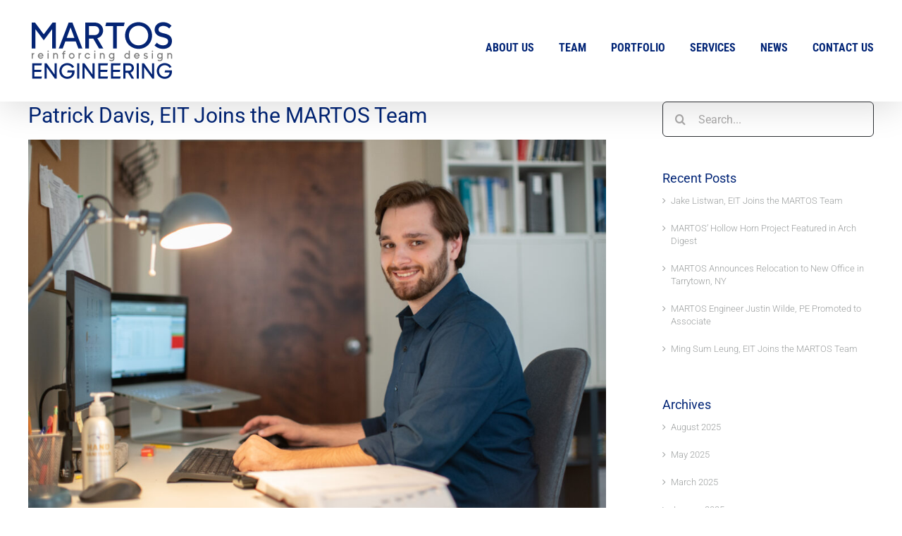

--- FILE ---
content_type: text/html; charset=UTF-8
request_url: https://www.martosengineering.com/patrick-davis-eit-joins-the-martos-team/
body_size: 15497
content:
<!DOCTYPE html>
<html class="avada-html-layout-wide avada-html-header-position-top" lang="en-US" prefix="og: http://ogp.me/ns# fb: http://ogp.me/ns/fb#">
<head>
	<meta http-equiv="X-UA-Compatible" content="IE=edge" />
	<meta http-equiv="Content-Type" content="text/html; charset=utf-8"/>
	<meta name="viewport" content="width=device-width, initial-scale=1" />
	<meta name='robots' content='index, follow, max-image-preview:large, max-snippet:-1, max-video-preview:-1' />
	<style>img:is([sizes="auto" i], [sizes^="auto," i]) { contain-intrinsic-size: 3000px 1500px }</style>
	
	<!-- This site is optimized with the Yoast SEO plugin v26.7 - https://yoast.com/wordpress/plugins/seo/ -->
	<title>Patrick Davis, EIT Joins the MARTOS Team</title>
	<link rel="canonical" href="https://www.martosengineering.com/patrick-davis-eit-joins-the-martos-team/" />
	<meta property="og:locale" content="en_US" />
	<meta property="og:type" content="article" />
	<meta property="og:title" content="Patrick Davis, EIT Joins the MARTOS Team" />
	<meta property="og:url" content="https://www.martosengineering.com/patrick-davis-eit-joins-the-martos-team/" />
	<meta property="og:site_name" content="Martos Engineering" />
	<meta property="article:published_time" content="2020-03-04T20:49:20+00:00" />
	<meta property="article:modified_time" content="2020-10-30T20:51:35+00:00" />
	<meta property="og:image" content="https://www.martosengineering.com/wp-content/uploads/2020/10/Photo-27.jpg" />
	<meta property="og:image:width" content="401" />
	<meta property="og:image:height" content="255" />
	<meta property="og:image:type" content="image/jpeg" />
	<meta name="author" content="martosadmin" />
	<meta name="twitter:card" content="summary_large_image" />
	<meta name="twitter:label1" content="Written by" />
	<meta name="twitter:data1" content="martosadmin" />
	<meta name="twitter:label2" content="Est. reading time" />
	<meta name="twitter:data2" content="2 minutes" />
	<script type="application/ld+json" class="yoast-schema-graph">{"@context":"https://schema.org","@graph":[{"@type":"Article","@id":"https://www.martosengineering.com/patrick-davis-eit-joins-the-martos-team/#article","isPartOf":{"@id":"https://www.martosengineering.com/patrick-davis-eit-joins-the-martos-team/"},"author":{"name":"martosadmin","@id":"https://www.martosengineering.com/#/schema/person/03b5f00f8b82970be74bd286f32f47f4"},"headline":"Patrick Davis, EIT Joins the MARTOS Team","datePublished":"2020-03-04T20:49:20+00:00","dateModified":"2020-10-30T20:51:35+00:00","mainEntityOfPage":{"@id":"https://www.martosengineering.com/patrick-davis-eit-joins-the-martos-team/"},"wordCount":469,"image":{"@id":"https://www.martosengineering.com/patrick-davis-eit-joins-the-martos-team/#primaryimage"},"thumbnailUrl":"https://www.martosengineering.com/wp-content/uploads/2020/10/Photo-27.jpg","articleSection":["news"],"inLanguage":"en-US"},{"@type":"WebPage","@id":"https://www.martosengineering.com/patrick-davis-eit-joins-the-martos-team/","url":"https://www.martosengineering.com/patrick-davis-eit-joins-the-martos-team/","name":"Patrick Davis, EIT Joins the MARTOS Team","isPartOf":{"@id":"https://www.martosengineering.com/#website"},"primaryImageOfPage":{"@id":"https://www.martosengineering.com/patrick-davis-eit-joins-the-martos-team/#primaryimage"},"image":{"@id":"https://www.martosengineering.com/patrick-davis-eit-joins-the-martos-team/#primaryimage"},"thumbnailUrl":"https://www.martosengineering.com/wp-content/uploads/2020/10/Photo-27.jpg","datePublished":"2020-03-04T20:49:20+00:00","dateModified":"2020-10-30T20:51:35+00:00","author":{"@id":"https://www.martosengineering.com/#/schema/person/03b5f00f8b82970be74bd286f32f47f4"},"breadcrumb":{"@id":"https://www.martosengineering.com/patrick-davis-eit-joins-the-martos-team/#breadcrumb"},"inLanguage":"en-US","potentialAction":[{"@type":"ReadAction","target":["https://www.martosengineering.com/patrick-davis-eit-joins-the-martos-team/"]}]},{"@type":"ImageObject","inLanguage":"en-US","@id":"https://www.martosengineering.com/patrick-davis-eit-joins-the-martos-team/#primaryimage","url":"https://www.martosengineering.com/wp-content/uploads/2020/10/Photo-27.jpg","contentUrl":"https://www.martosengineering.com/wp-content/uploads/2020/10/Photo-27.jpg","width":401,"height":255},{"@type":"BreadcrumbList","@id":"https://www.martosengineering.com/patrick-davis-eit-joins-the-martos-team/#breadcrumb","itemListElement":[{"@type":"ListItem","position":1,"name":"Home","item":"https://www.martosengineering.com/"},{"@type":"ListItem","position":2,"name":"Patrick Davis, EIT Joins the MARTOS Team"}]},{"@type":"WebSite","@id":"https://www.martosengineering.com/#website","url":"https://www.martosengineering.com/","name":"Martos Engineering","description":"Reinforcing Design","potentialAction":[{"@type":"SearchAction","target":{"@type":"EntryPoint","urlTemplate":"https://www.martosengineering.com/?s={search_term_string}"},"query-input":{"@type":"PropertyValueSpecification","valueRequired":true,"valueName":"search_term_string"}}],"inLanguage":"en-US"},{"@type":"Person","@id":"https://www.martosengineering.com/#/schema/person/03b5f00f8b82970be74bd286f32f47f4","name":"martosadmin","image":{"@type":"ImageObject","inLanguage":"en-US","@id":"https://www.martosengineering.com/#/schema/person/image/","url":"https://secure.gravatar.com/avatar/b759a4e719b10495c56ce1a4d1f0f901184834ee40e24562d504685e8666201b?s=96&d=mm&r=g","contentUrl":"https://secure.gravatar.com/avatar/b759a4e719b10495c56ce1a4d1f0f901184834ee40e24562d504685e8666201b?s=96&d=mm&r=g","caption":"martosadmin"},"url":"https://www.martosengineering.com/author/martosadmin/"}]}</script>
	<!-- / Yoast SEO plugin. -->


<link rel="alternate" type="application/rss+xml" title="Martos Engineering &raquo; Feed" href="https://www.martosengineering.com/feed/" />
<link rel="alternate" type="application/rss+xml" title="Martos Engineering &raquo; Comments Feed" href="https://www.martosengineering.com/comments/feed/" />
								<link rel="icon" href="https://www.martosengineering.com/wp-content/uploads/2018/01/favicon-16x16.png" type="image/png" />
		
					<!-- Apple Touch Icon -->
						<link rel="apple-touch-icon" sizes="180x180" href="https://www.martosengineering.com/wp-content/uploads/2018/01/apple-icon-114x114.png" type="image/png">
		
					<!-- Android Icon -->
						<link rel="icon" sizes="192x192" href="https://www.martosengineering.com/wp-content/uploads/2018/01/apple-icon-57x57.png" type="image/png">
		
									<meta name="description" content="MARTOS is proud to welcome Patrick Davis, EIT as our newest Staff Engineer! Patrick has quickly become an integral part of our staff. He holds both a Master’s and Bachelor of Science degree from Marquette University in Milwaukee, Wisconsin. With a structural focus, Patrick’s most recent"/>
				
		<meta property="og:locale" content="en_US"/>
		<meta property="og:type" content="article"/>
		<meta property="og:site_name" content="Martos Engineering"/>
		<meta property="og:title" content="Patrick Davis, EIT Joins the MARTOS Team"/>
				<meta property="og:description" content="MARTOS is proud to welcome Patrick Davis, EIT as our newest Staff Engineer! Patrick has quickly become an integral part of our staff. He holds both a Master’s and Bachelor of Science degree from Marquette University in Milwaukee, Wisconsin. With a structural focus, Patrick’s most recent"/>
				<meta property="og:url" content="https://www.martosengineering.com/patrick-davis-eit-joins-the-martos-team/"/>
										<meta property="article:published_time" content="2020-03-04T20:49:20+00:00"/>
							<meta property="article:modified_time" content="2020-10-30T20:51:35+00:00"/>
								<meta name="author" content="martosadmin"/>
								<meta property="og:image" content="https://www.martosengineering.com/wp-content/uploads/2020/10/Photo-27.jpg"/>
		<meta property="og:image:width" content="401"/>
		<meta property="og:image:height" content="255"/>
		<meta property="og:image:type" content="image/jpeg"/>
				<script type="text/javascript">
/* <![CDATA[ */
window._wpemojiSettings = {"baseUrl":"https:\/\/s.w.org\/images\/core\/emoji\/16.0.1\/72x72\/","ext":".png","svgUrl":"https:\/\/s.w.org\/images\/core\/emoji\/16.0.1\/svg\/","svgExt":".svg","source":{"concatemoji":"https:\/\/www.martosengineering.com\/wp-includes\/js\/wp-emoji-release.min.js?ver=5f946ad5a29f09985bffbf011f80de50"}};
/*! This file is auto-generated */
!function(s,n){var o,i,e;function c(e){try{var t={supportTests:e,timestamp:(new Date).valueOf()};sessionStorage.setItem(o,JSON.stringify(t))}catch(e){}}function p(e,t,n){e.clearRect(0,0,e.canvas.width,e.canvas.height),e.fillText(t,0,0);var t=new Uint32Array(e.getImageData(0,0,e.canvas.width,e.canvas.height).data),a=(e.clearRect(0,0,e.canvas.width,e.canvas.height),e.fillText(n,0,0),new Uint32Array(e.getImageData(0,0,e.canvas.width,e.canvas.height).data));return t.every(function(e,t){return e===a[t]})}function u(e,t){e.clearRect(0,0,e.canvas.width,e.canvas.height),e.fillText(t,0,0);for(var n=e.getImageData(16,16,1,1),a=0;a<n.data.length;a++)if(0!==n.data[a])return!1;return!0}function f(e,t,n,a){switch(t){case"flag":return n(e,"\ud83c\udff3\ufe0f\u200d\u26a7\ufe0f","\ud83c\udff3\ufe0f\u200b\u26a7\ufe0f")?!1:!n(e,"\ud83c\udde8\ud83c\uddf6","\ud83c\udde8\u200b\ud83c\uddf6")&&!n(e,"\ud83c\udff4\udb40\udc67\udb40\udc62\udb40\udc65\udb40\udc6e\udb40\udc67\udb40\udc7f","\ud83c\udff4\u200b\udb40\udc67\u200b\udb40\udc62\u200b\udb40\udc65\u200b\udb40\udc6e\u200b\udb40\udc67\u200b\udb40\udc7f");case"emoji":return!a(e,"\ud83e\udedf")}return!1}function g(e,t,n,a){var r="undefined"!=typeof WorkerGlobalScope&&self instanceof WorkerGlobalScope?new OffscreenCanvas(300,150):s.createElement("canvas"),o=r.getContext("2d",{willReadFrequently:!0}),i=(o.textBaseline="top",o.font="600 32px Arial",{});return e.forEach(function(e){i[e]=t(o,e,n,a)}),i}function t(e){var t=s.createElement("script");t.src=e,t.defer=!0,s.head.appendChild(t)}"undefined"!=typeof Promise&&(o="wpEmojiSettingsSupports",i=["flag","emoji"],n.supports={everything:!0,everythingExceptFlag:!0},e=new Promise(function(e){s.addEventListener("DOMContentLoaded",e,{once:!0})}),new Promise(function(t){var n=function(){try{var e=JSON.parse(sessionStorage.getItem(o));if("object"==typeof e&&"number"==typeof e.timestamp&&(new Date).valueOf()<e.timestamp+604800&&"object"==typeof e.supportTests)return e.supportTests}catch(e){}return null}();if(!n){if("undefined"!=typeof Worker&&"undefined"!=typeof OffscreenCanvas&&"undefined"!=typeof URL&&URL.createObjectURL&&"undefined"!=typeof Blob)try{var e="postMessage("+g.toString()+"("+[JSON.stringify(i),f.toString(),p.toString(),u.toString()].join(",")+"));",a=new Blob([e],{type:"text/javascript"}),r=new Worker(URL.createObjectURL(a),{name:"wpTestEmojiSupports"});return void(r.onmessage=function(e){c(n=e.data),r.terminate(),t(n)})}catch(e){}c(n=g(i,f,p,u))}t(n)}).then(function(e){for(var t in e)n.supports[t]=e[t],n.supports.everything=n.supports.everything&&n.supports[t],"flag"!==t&&(n.supports.everythingExceptFlag=n.supports.everythingExceptFlag&&n.supports[t]);n.supports.everythingExceptFlag=n.supports.everythingExceptFlag&&!n.supports.flag,n.DOMReady=!1,n.readyCallback=function(){n.DOMReady=!0}}).then(function(){return e}).then(function(){var e;n.supports.everything||(n.readyCallback(),(e=n.source||{}).concatemoji?t(e.concatemoji):e.wpemoji&&e.twemoji&&(t(e.twemoji),t(e.wpemoji)))}))}((window,document),window._wpemojiSettings);
/* ]]> */
</script>
<link rel='stylesheet' id='sbi_styles-css' href='https://www.martosengineering.com/wp-content/plugins/instagram-feed/css/sbi-styles.min.css?ver=6.10.0' type='text/css' media='all' />
<style id='wp-emoji-styles-inline-css' type='text/css'>

	img.wp-smiley, img.emoji {
		display: inline !important;
		border: none !important;
		box-shadow: none !important;
		height: 1em !important;
		width: 1em !important;
		margin: 0 0.07em !important;
		vertical-align: -0.1em !important;
		background: none !important;
		padding: 0 !important;
	}
</style>
<link rel='stylesheet' id='surl-lasso-lite-css' href='https://www.martosengineering.com/wp-content/plugins/simple-urls/admin/assets/css/lasso-lite.css?ver=1768440251' type='text/css' media='all' />
<link rel='stylesheet' id='wp-components-css' href='https://www.martosengineering.com/wp-includes/css/dist/components/style.min.css?ver=5f946ad5a29f09985bffbf011f80de50' type='text/css' media='all' />
<link rel='stylesheet' id='godaddy-styles-css' href='https://www.martosengineering.com/wp-content/mu-plugins/vendor/wpex/godaddy-launch/includes/Dependencies/GoDaddy/Styles/build/latest.css?ver=2.0.2' type='text/css' media='all' />
<link rel='stylesheet' id='fusion-dynamic-css-css' href='https://www.martosengineering.com/wp-content/uploads/fusion-styles/f00c82c9bf3d3b5db512335dd7905d0e.min.css?ver=3.14.2' type='text/css' media='all' />
<script type="text/javascript" src="https://www.martosengineering.com/wp-includes/js/jquery/jquery.min.js?ver=3.7.1" id="jquery-core-js"></script>
<script type="text/javascript" src="https://www.martosengineering.com/wp-includes/js/jquery/jquery-migrate.min.js?ver=3.4.1" id="jquery-migrate-js"></script>
<link rel="https://api.w.org/" href="https://www.martosengineering.com/wp-json/" /><link rel="alternate" title="JSON" type="application/json" href="https://www.martosengineering.com/wp-json/wp/v2/posts/1111" /><link rel="EditURI" type="application/rsd+xml" title="RSD" href="https://www.martosengineering.com/xmlrpc.php?rsd" />

<link rel='shortlink' href='https://www.martosengineering.com/?p=1111' />
<link rel="alternate" title="oEmbed (JSON)" type="application/json+oembed" href="https://www.martosengineering.com/wp-json/oembed/1.0/embed?url=https%3A%2F%2Fwww.martosengineering.com%2Fpatrick-davis-eit-joins-the-martos-team%2F" />
<link rel="alternate" title="oEmbed (XML)" type="text/xml+oembed" href="https://www.martosengineering.com/wp-json/oembed/1.0/embed?url=https%3A%2F%2Fwww.martosengineering.com%2Fpatrick-davis-eit-joins-the-martos-team%2F&#038;format=xml" />
<style type="text/css" id="css-fb-visibility">@media screen and (max-width: 640px){.fusion-no-small-visibility{display:none !important;}body .sm-text-align-center{text-align:center !important;}body .sm-text-align-left{text-align:left !important;}body .sm-text-align-right{text-align:right !important;}body .sm-text-align-justify{text-align:justify !important;}body .sm-flex-align-center{justify-content:center !important;}body .sm-flex-align-flex-start{justify-content:flex-start !important;}body .sm-flex-align-flex-end{justify-content:flex-end !important;}body .sm-mx-auto{margin-left:auto !important;margin-right:auto !important;}body .sm-ml-auto{margin-left:auto !important;}body .sm-mr-auto{margin-right:auto !important;}body .fusion-absolute-position-small{position:absolute;width:100%;}.awb-sticky.awb-sticky-small{ position: sticky; top: var(--awb-sticky-offset,0); }}@media screen and (min-width: 641px) and (max-width: 1024px){.fusion-no-medium-visibility{display:none !important;}body .md-text-align-center{text-align:center !important;}body .md-text-align-left{text-align:left !important;}body .md-text-align-right{text-align:right !important;}body .md-text-align-justify{text-align:justify !important;}body .md-flex-align-center{justify-content:center !important;}body .md-flex-align-flex-start{justify-content:flex-start !important;}body .md-flex-align-flex-end{justify-content:flex-end !important;}body .md-mx-auto{margin-left:auto !important;margin-right:auto !important;}body .md-ml-auto{margin-left:auto !important;}body .md-mr-auto{margin-right:auto !important;}body .fusion-absolute-position-medium{position:absolute;width:100%;}.awb-sticky.awb-sticky-medium{ position: sticky; top: var(--awb-sticky-offset,0); }}@media screen and (min-width: 1025px){.fusion-no-large-visibility{display:none !important;}body .lg-text-align-center{text-align:center !important;}body .lg-text-align-left{text-align:left !important;}body .lg-text-align-right{text-align:right !important;}body .lg-text-align-justify{text-align:justify !important;}body .lg-flex-align-center{justify-content:center !important;}body .lg-flex-align-flex-start{justify-content:flex-start !important;}body .lg-flex-align-flex-end{justify-content:flex-end !important;}body .lg-mx-auto{margin-left:auto !important;margin-right:auto !important;}body .lg-ml-auto{margin-left:auto !important;}body .lg-mr-auto{margin-right:auto !important;}body .fusion-absolute-position-large{position:absolute;width:100%;}.awb-sticky.awb-sticky-large{ position: sticky; top: var(--awb-sticky-offset,0); }}</style>		<style type="text/css" id="wp-custom-css">
			.awb-icon-angle-right {
    font-size: 50px !important; 
    line-height: 50px !important;
	  color:black !important;
}

.awb-icon-angle-left {
    font-size: 50px !important; 
    line-height: 50px !important;
		color:black !important;
}






/* Target the slider text for improved readability */
.fusion-slider-container .slide-content h2,
.fusion-slider-container .slide-content h3,
.fusion-slider-container .slide-content p {
  text-shadow: 2px 2px 4px rgba(0,0,0,0.7);
  font-weight: 600;
  -webkit-text-stroke: 1px rgba(0,0,0,0.3);
  letter-spacing: 0.5px;
  position: relative;
  z-index: 2;
}

/* Full slide overlay */
.fusion-slider-container .background-image {
  position: relative;
}

.fusion-slider-container .background-image:after {
  content: '';
  position: absolute;
  top: 0;
  left: 0;
  right: 0;
  bottom: 0;
  background: rgba(0,0,0,0.3); /* Adjust opacity as needed */
  pointer-events: none;
  z-index: 1;
}

/* Ensure slide content is above the overlay */
.fusion-slider-container .slide-content {
  position: relative;
  z-index: 2;
}		</style>
				<script type="text/javascript">
			var doc = document.documentElement;
			doc.setAttribute( 'data-useragent', navigator.userAgent );
		</script>
		<!-- Global site tag (gtag.js) - Google Analytics -->
<script async src="https://www.googletagmanager.com/gtag/js?id=UA-78069007-1"></script>
<script>
  window.dataLayer = window.dataLayer || [];
  function gtag(){dataLayer.push(arguments);}
  gtag('js', new Date());
 
  gtag('config', 'UA-78069007-1');
</script>
	</head>

<body data-rsssl=1 class="wp-singular post-template-default single single-post postid-1111 single-format-standard wp-theme-Avada has-sidebar fusion-image-hovers fusion-pagination-sizing fusion-button_type-flat fusion-button_span-no fusion-button_gradient-linear avada-image-rollover-circle-no avada-image-rollover-yes avada-image-rollover-direction-fade fusion-body ltr fusion-sticky-header no-mobile-sticky-header avada-has-rev-slider-styles fusion-disable-outline fusion-sub-menu-fade mobile-logo-pos-left layout-wide-mode avada-has-boxed-modal-shadow-none layout-scroll-offset-full avada-has-zero-margin-offset-top fusion-top-header menu-text-align-center mobile-menu-design-modern fusion-show-pagination-text fusion-header-layout-v1 avada-responsive avada-footer-fx-none avada-menu-highlight-style-bar fusion-search-form-clean fusion-main-menu-search-overlay fusion-avatar-circle avada-dropdown-styles avada-blog-layout-timeline avada-blog-archive-layout-timeline avada-header-shadow-yes avada-menu-icon-position-left avada-has-megamenu-shadow avada-has-mainmenu-dropdown-divider avada-has-breadcrumb-mobile-hidden avada-has-titlebar-hide avada-header-border-color-full-transparent avada-has-transparent-grid-sep-color avada-has-pagination-padding avada-flyout-menu-direction-fade avada-ec-views-v1" data-awb-post-id="1111">
		<a class="skip-link screen-reader-text" href="#content">Skip to content</a>

	<div id="boxed-wrapper">
		
		<div id="wrapper" class="fusion-wrapper">
			<div id="home" style="position:relative;top:-1px;"></div>
							
					
			<header class="fusion-header-wrapper fusion-header-shadow">
				<div class="fusion-header-v1 fusion-logo-alignment fusion-logo-left fusion-sticky-menu- fusion-sticky-logo- fusion-mobile-logo-  fusion-mobile-menu-design-modern">
					<div class="fusion-header-sticky-height"></div>
<div class="fusion-header">
	<div class="fusion-row">
					<div class="fusion-logo" data-margin-top="31px" data-margin-bottom="31px" data-margin-left="5px" data-margin-right="5px">
			<a class="fusion-logo-link"  href="https://www.martosengineering.com/" >

						<!-- standard logo -->
			<img src="https://www.martosengineering.com/wp-content/uploads/2017/11/MARTOS_LOGO.png" srcset="https://www.martosengineering.com/wp-content/uploads/2017/11/MARTOS_LOGO.png 1x, https://www.martosengineering.com/wp-content/uploads/2017/11/MARTOS_LOGO_retina.png 2x" width="200" height="82" style="max-height:82px;height:auto;" alt="Martos Engineering Logo" data-retina_logo_url="https://www.martosengineering.com/wp-content/uploads/2017/11/MARTOS_LOGO_retina.png" class="fusion-standard-logo" />

			
					</a>
		</div>		<nav class="fusion-main-menu" aria-label="Main Menu"><div class="fusion-overlay-search">		<form role="search" class="searchform fusion-search-form  fusion-search-form-clean" method="get" action="https://www.martosengineering.com/">
			<div class="fusion-search-form-content">

				
				<div class="fusion-search-field search-field">
					<label><span class="screen-reader-text">Search for:</span>
													<input type="search" value="" name="s" class="s" placeholder="Search..." required aria-required="true" aria-label="Search..."/>
											</label>
				</div>
				<div class="fusion-search-button search-button">
					<input type="submit" class="fusion-search-submit searchsubmit" aria-label="Search" value="&#xf002;" />
									</div>

				
			</div>


			
		</form>
		<div class="fusion-search-spacer"></div><a href="#" role="button" aria-label="Close Search" class="fusion-close-search"></a></div><ul id="menu-menu" class="fusion-menu"><li  id="menu-item-129"  class="menu-item menu-item-type-post_type menu-item-object-page menu-item-129"  data-item-id="129"><a  href="https://www.martosengineering.com/nyack-structural-engineers-about-us/" class="fusion-bar-highlight"><span class="menu-text">ABOUT US</span></a></li><li  id="menu-item-140"  class="menu-item menu-item-type-post_type menu-item-object-page menu-item-140"  data-item-id="140"><a  href="https://www.martosengineering.com/structural-engineers-in-rockland-team/" class="fusion-bar-highlight"><span class="menu-text">TEAM</span></a></li><li  id="menu-item-139"  class="menu-item menu-item-type-post_type menu-item-object-page menu-item-139"  data-item-id="139"><a  href="https://www.martosengineering.com/new-york-city-structural-engineers-portfolio/" class="fusion-bar-highlight"><span class="menu-text">PORTFOLIO</span></a></li><li  id="menu-item-19"  class="menu-item menu-item-type-post_type menu-item-object-page menu-item-19"  data-item-id="19"><a  href="https://www.martosengineering.com/brooklyn-structural-engineers-services/" class="fusion-bar-highlight"><span class="menu-text">SERVICES</span></a></li><li  id="menu-item-138"  class="menu-item menu-item-type-post_type menu-item-object-page menu-item-138"  data-item-id="138"><a  href="https://www.martosengineering.com/structural-engineers-in-rockland-news/" class="fusion-bar-highlight"><span class="menu-text">NEWS</span></a></li><li  id="menu-item-231"  class="menu-item menu-item-type-post_type menu-item-object-page menu-item-231"  data-item-id="231"><a  href="https://www.martosengineering.com/townhouse-renovation-engineers-contact-us/" class="fusion-bar-highlight"><span class="menu-text">CONTACT US</span></a></li></ul></nav>	<div class="fusion-mobile-menu-icons">
							<a href="#" class="fusion-icon awb-icon-bars" aria-label="Toggle mobile menu" aria-expanded="false"></a>
		
		
		
			</div>

<nav class="fusion-mobile-nav-holder fusion-mobile-menu-text-align-center" aria-label="Main Menu Mobile"></nav>

					</div>
</div>
				</div>
				<div class="fusion-clearfix"></div>
			</header>
								
							<div id="sliders-container" class="fusion-slider-visibility">
					</div>
				
					
							
			
						<main id="main" class="clearfix ">
				<div class="fusion-row" style="">

<section id="content" style="float: left;">
	
					<article id="post-1111" class="post post-1111 type-post status-publish format-standard has-post-thumbnail hentry category-news">
						
				
															<h1 class="entry-title fusion-post-title">Patrick Davis, EIT Joins the MARTOS Team</h1>										<div class="post-content">
				<div class="fusion-fullwidth fullwidth-box fusion-builder-row-1 nonhundred-percent-fullwidth non-hundred-percent-height-scrolling" style="--awb-border-radius-top-left:0px;--awb-border-radius-top-right:0px;--awb-border-radius-bottom-right:0px;--awb-border-radius-bottom-left:0px;--awb-flex-wrap:wrap;" ><div class="fusion-builder-row fusion-row"><div class="fusion-layout-column fusion_builder_column fusion-builder-column-0 fusion_builder_column_1_1 1_1 fusion-one-full fusion-column-first fusion-column-last" style="--awb-bg-size:cover;"><div class="fusion-column-wrapper fusion-flex-column-wrapper-legacy"><div class="fusion-text fusion-text-1"><p><img fetchpriority="high" decoding="async" class="alignnone wp-image-1115 size-large" src="https://www.martosengineering.com/wp-content/uploads/2020/03/Photo-27-1024x683.jpg" alt="" width="1024" height="683" srcset="https://www.martosengineering.com/wp-content/uploads/2020/03/Photo-27-200x133.jpg 200w, https://www.martosengineering.com/wp-content/uploads/2020/03/Photo-27-300x200.jpg 300w, https://www.martosengineering.com/wp-content/uploads/2020/03/Photo-27-400x267.jpg 400w, https://www.martosengineering.com/wp-content/uploads/2020/03/Photo-27-600x400.jpg 600w, https://www.martosengineering.com/wp-content/uploads/2020/03/Photo-27-768x512.jpg 768w, https://www.martosengineering.com/wp-content/uploads/2020/03/Photo-27-800x534.jpg 800w, https://www.martosengineering.com/wp-content/uploads/2020/03/Photo-27-1024x683.jpg 1024w, https://www.martosengineering.com/wp-content/uploads/2020/03/Photo-27-1200x800.jpg 1200w, https://www.martosengineering.com/wp-content/uploads/2020/03/Photo-27-1536x1025.jpg 1536w" sizes="(max-width: 1024px) 100vw, 1024px" /></p>
</div><div class="fusion-text fusion-text-2"><p>MARTOS is proud to welcome Patrick Davis, EIT as our newest Staff Engineer! Patrick has quickly become an integral part of our staff. He holds both a Master’s and Bachelor of Science degree from Marquette University in Milwaukee, Wisconsin. With a structural focus, Patrick’s most recent graduate work focused on finite element analysis and modeling in ANSYS, a structural simulation technology. Patrick’s time at Marquette also include time in the IT department, where he assisted faculty, staff and students with all technology issues. Patrick’s innate ability to understand advanced technology and apply it to a structural design system has already been demonstrated through his work at MARTOS.</p>
<p>Patrick’s intelligence, discerning problem-solving abilities, and command of complex structural design are welcomed assets for our team. His professional trajectory is preparing him for project management and future licensing as a Professional Engineer.</p>
</div><div class="fusion-clearfix"></div></div></div></div></div>
							</div>

												<span class="vcard rich-snippet-hidden"><span class="fn"><a href="https://www.martosengineering.com/author/martosadmin/" title="Posts by martosadmin" rel="author">martosadmin</a></span></span><span class="updated rich-snippet-hidden">2020-10-30T20:51:35+00:00</span>																								
																	</article>
	</section>
<aside id="sidebar" class="sidebar fusion-widget-area fusion-content-widget-area fusion-sidebar-right fusion-blogsidebar" style="float: right;" data="">
											
					<section id="search-2" class="widget widget_search">		<form role="search" class="searchform fusion-search-form  fusion-search-form-clean" method="get" action="https://www.martosengineering.com/">
			<div class="fusion-search-form-content">

				
				<div class="fusion-search-field search-field">
					<label><span class="screen-reader-text">Search for:</span>
													<input type="search" value="" name="s" class="s" placeholder="Search..." required aria-required="true" aria-label="Search..."/>
											</label>
				</div>
				<div class="fusion-search-button search-button">
					<input type="submit" class="fusion-search-submit searchsubmit" aria-label="Search" value="&#xf002;" />
									</div>

				
			</div>


			
		</form>
		</section>
		<section id="recent-posts-2" class="widget widget_recent_entries">
		<div class="heading"><h4 class="widget-title">Recent Posts</h4></div>
		<ul>
											<li>
					<a href="https://www.martosengineering.com/jake-listwan-eit-joins-the-martos-team/">Jake Listwan, EIT Joins the MARTOS Team</a>
									</li>
											<li>
					<a href="https://www.martosengineering.com/martos-hollow-horn-project-featured-in-arch-digest/">MARTOS’ Hollow Horn Project Featured in Arch Digest</a>
									</li>
											<li>
					<a href="https://www.martosengineering.com/martos-announces-relocation-to-new-office-in-tarrytown-ny/">MARTOS Announces Relocation to New Office in Tarrytown, NY</a>
									</li>
											<li>
					<a href="https://www.martosengineering.com/martos-engineer-justin-wilde-pe-promoted-to-associate/">MARTOS Engineer Justin Wilde, PE Promoted to Associate</a>
									</li>
											<li>
					<a href="https://www.martosengineering.com/ming-sum-leung-eit-joins-the-martos-team/">Ming Sum Leung, EIT Joins the MARTOS Team</a>
									</li>
					</ul>

		</section><section id="archives-2" class="widget widget_archive"><div class="heading"><h4 class="widget-title">Archives</h4></div>
			<ul>
					<li><a href='https://www.martosengineering.com/2025/08/'>August 2025</a></li>
	<li><a href='https://www.martosengineering.com/2025/05/'>May 2025</a></li>
	<li><a href='https://www.martosengineering.com/2025/03/'>March 2025</a></li>
	<li><a href='https://www.martosengineering.com/2025/01/'>January 2025</a></li>
	<li><a href='https://www.martosengineering.com/2024/06/'>June 2024</a></li>
	<li><a href='https://www.martosengineering.com/2024/04/'>April 2024</a></li>
	<li><a href='https://www.martosengineering.com/2024/03/'>March 2024</a></li>
	<li><a href='https://www.martosengineering.com/2023/11/'>November 2023</a></li>
	<li><a href='https://www.martosengineering.com/2023/08/'>August 2023</a></li>
	<li><a href='https://www.martosengineering.com/2023/04/'>April 2023</a></li>
	<li><a href='https://www.martosengineering.com/2023/03/'>March 2023</a></li>
	<li><a href='https://www.martosengineering.com/2022/12/'>December 2022</a></li>
	<li><a href='https://www.martosengineering.com/2022/04/'>April 2022</a></li>
	<li><a href='https://www.martosengineering.com/2022/02/'>February 2022</a></li>
	<li><a href='https://www.martosengineering.com/2021/07/'>July 2021</a></li>
	<li><a href='https://www.martosengineering.com/2021/06/'>June 2021</a></li>
	<li><a href='https://www.martosengineering.com/2021/04/'>April 2021</a></li>
	<li><a href='https://www.martosengineering.com/2021/01/'>January 2021</a></li>
	<li><a href='https://www.martosengineering.com/2020/10/'>October 2020</a></li>
	<li><a href='https://www.martosengineering.com/2020/09/'>September 2020</a></li>
	<li><a href='https://www.martosengineering.com/2020/08/'>August 2020</a></li>
	<li><a href='https://www.martosengineering.com/2020/07/'>July 2020</a></li>
	<li><a href='https://www.martosengineering.com/2020/04/'>April 2020</a></li>
	<li><a href='https://www.martosengineering.com/2020/03/'>March 2020</a></li>
	<li><a href='https://www.martosengineering.com/2019/12/'>December 2019</a></li>
	<li><a href='https://www.martosengineering.com/2019/11/'>November 2019</a></li>
	<li><a href='https://www.martosengineering.com/2019/08/'>August 2019</a></li>
	<li><a href='https://www.martosengineering.com/2019/07/'>July 2019</a></li>
	<li><a href='https://www.martosengineering.com/2019/06/'>June 2019</a></li>
	<li><a href='https://www.martosengineering.com/2018/11/'>November 2018</a></li>
	<li><a href='https://www.martosengineering.com/2018/10/'>October 2018</a></li>
	<li><a href='https://www.martosengineering.com/2018/07/'>July 2018</a></li>
	<li><a href='https://www.martosengineering.com/2018/06/'>June 2018</a></li>
	<li><a href='https://www.martosengineering.com/2018/04/'>April 2018</a></li>
	<li><a href='https://www.martosengineering.com/2018/02/'>February 2018</a></li>
	<li><a href='https://www.martosengineering.com/2018/01/'>January 2018</a></li>
	<li><a href='https://www.martosengineering.com/2017/11/'>November 2017</a></li>
	<li><a href='https://www.martosengineering.com/2017/10/'>October 2017</a></li>
	<li><a href='https://www.martosengineering.com/2017/09/'>September 2017</a></li>
	<li><a href='https://www.martosengineering.com/2017/07/'>July 2017</a></li>
	<li><a href='https://www.martosengineering.com/2017/05/'>May 2017</a></li>
			</ul>

			</section>			</aside>
						
					</div>  <!-- fusion-row -->
				</main>  <!-- #main -->
				
				
								
					
		<div class="fusion-footer">
					
	<footer class="fusion-footer-widget-area fusion-widget-area fusion-footer-widget-area-center">
		<div class="fusion-row">
			<div class="fusion-columns fusion-columns-3 fusion-widget-area">
				
																									<div class="fusion-column col-lg-4 col-md-4 col-sm-4">
													</div>
																										<div class="fusion-column col-lg-4 col-md-4 col-sm-4">
													</div>
																										<div class="fusion-column fusion-column-last col-lg-4 col-md-4 col-sm-4">
													</div>
																																				
				<div class="fusion-clearfix"></div>
			</div> <!-- fusion-columns -->
		</div> <!-- fusion-row -->
	</footer> <!-- fusion-footer-widget-area -->

	
	<footer id="footer" class="fusion-footer-copyright-area fusion-footer-copyright-center">
		<div class="fusion-row">
			<div class="fusion-copyright-content">

				<div class="fusion-copyright-notice">
		<div>
		ⓒ 2026 MARTOS ENGINEERING, PLLC | All RIGHTS RESERVED.  <br>
<a href="https://www.martosengineering.com/new-york-city-structural-engineers-portfolio/">WESTCHESTER STRUCTURAL ENGINEERS</a> |  <a href="https://www.martosengineering.com/new-york-city-structural-engineers-portfolio/">NEW YORK CITY STRUCTURAL ENGINEERS</a> | <a href="https://www.martosengineering.com/new-york-city-structural-engineers-portfolio/">BROOKLYN STRUCTURAL ENGINEERS </a>
<br>
 660 White Plains Road, Suite 525   |  Tarrytown, NY 10591
     |
TEL 646 543 1940 |
<a href="mailto:INFO@MARTOSENGINEERING.COM"> INFO@MARTOSENGINEERING.COM</a>	</div>
</div>
<div class="fusion-social-links-footer">
	<div class="fusion-social-networks boxed-icons"><div class="fusion-social-networks-wrapper"><a  class="fusion-social-network-icon fusion-tooltip fusion-facebook awb-icon-facebook" style data-placement="bottom" data-title="Facebook" data-toggle="tooltip" title="Facebook" href="https://www.facebook.com/MARTOSENGINEERING/" target="_blank" rel="noreferrer"><span class="screen-reader-text">Facebook</span></a><a  class="fusion-social-network-icon fusion-tooltip fusion-instagram awb-icon-instagram" style data-placement="bottom" data-title="Instagram" data-toggle="tooltip" title="Instagram" href="https://www.instagram.com/martoseng/ " target="_blank" rel="noopener noreferrer"><span class="screen-reader-text">Instagram</span></a><a  class="fusion-social-network-icon fusion-tooltip fusion-linkedin awb-icon-linkedin" style data-placement="bottom" data-title="LinkedIn" data-toggle="tooltip" title="LinkedIn" href="https://www.linkedin.com/company/15211872/ " target="_blank" rel="noopener noreferrer"><span class="screen-reader-text">LinkedIn</span></a></div></div></div>

			</div> <!-- fusion-fusion-copyright-content -->
		</div> <!-- fusion-row -->
	</footer> <!-- #footer -->
		</div> <!-- fusion-footer -->

		
																</div> <!-- wrapper -->
		</div> <!-- #boxed-wrapper -->
				<a class="fusion-one-page-text-link fusion-page-load-link" tabindex="-1" href="#" aria-hidden="true">Page load link</a>

		<div class="avada-footer-scripts">
			<script type="text/javascript">var fusionNavIsCollapsed=function(e){var t,n;window.innerWidth<=e.getAttribute("data-breakpoint")?(e.classList.add("collapse-enabled"),e.classList.remove("awb-menu_desktop"),e.classList.contains("expanded")||window.dispatchEvent(new CustomEvent("fusion-mobile-menu-collapsed",{detail:{nav:e}})),(n=e.querySelectorAll(".menu-item-has-children.expanded")).length&&n.forEach(function(e){e.querySelector(".awb-menu__open-nav-submenu_mobile").setAttribute("aria-expanded","false")})):(null!==e.querySelector(".menu-item-has-children.expanded .awb-menu__open-nav-submenu_click")&&e.querySelector(".menu-item-has-children.expanded .awb-menu__open-nav-submenu_click").click(),e.classList.remove("collapse-enabled"),e.classList.add("awb-menu_desktop"),null!==e.querySelector(".awb-menu__main-ul")&&e.querySelector(".awb-menu__main-ul").removeAttribute("style")),e.classList.add("no-wrapper-transition"),clearTimeout(t),t=setTimeout(()=>{e.classList.remove("no-wrapper-transition")},400),e.classList.remove("loading")},fusionRunNavIsCollapsed=function(){var e,t=document.querySelectorAll(".awb-menu");for(e=0;e<t.length;e++)fusionNavIsCollapsed(t[e])};function avadaGetScrollBarWidth(){var e,t,n,l=document.createElement("p");return l.style.width="100%",l.style.height="200px",(e=document.createElement("div")).style.position="absolute",e.style.top="0px",e.style.left="0px",e.style.visibility="hidden",e.style.width="200px",e.style.height="150px",e.style.overflow="hidden",e.appendChild(l),document.body.appendChild(e),t=l.offsetWidth,e.style.overflow="scroll",t==(n=l.offsetWidth)&&(n=e.clientWidth),document.body.removeChild(e),jQuery("html").hasClass("awb-scroll")&&10<t-n?10:t-n}fusionRunNavIsCollapsed(),window.addEventListener("fusion-resize-horizontal",fusionRunNavIsCollapsed);</script><script type="speculationrules">
{"prefetch":[{"source":"document","where":{"and":[{"href_matches":"\/*"},{"not":{"href_matches":["\/wp-*.php","\/wp-admin\/*","\/wp-content\/uploads\/*","\/wp-content\/*","\/wp-content\/plugins\/*","\/wp-content\/themes\/Avada\/*","\/*\\?(.+)"]}},{"not":{"selector_matches":"a[rel~=\"nofollow\"]"}},{"not":{"selector_matches":".no-prefetch, .no-prefetch a"}}]},"eagerness":"conservative"}]}
</script>

				<script type="text/javascript">
					(function () {
						// Prevent double-insert
						if (window.LS_AFF_IS_LOADED || window.__LS_SEQ_LOADER__) {
							return;
						}
						window.__LS_SEQ_LOADER__ = true;
						var lsSources = [
							"https:\/\/js.codedrink.com\/snippet.min.js?ver=142.20260117",
							"https:\/\/www.martosengineering.com\/?01e8a29f7fbd0d65caea08e6ef528fc0=1&ver=142.20260117"						];

						var lsScriptLoadTimeoutMs = 2500;
						var lsIndex = 0, lsTimeoutMs = lsScriptLoadTimeoutMs;

						function lsLoadNext() {
							if (window.LS_AFF_IS_LOADED || lsIndex >= lsSources.length) {
								return;
							}

							var lsUrl = lsSources[lsIndex++];
							var lsScript = document.createElement('script');
							lsScript.src = lsUrl;
							lsScript.onerror = function () {
								try { lsScript.remove(); } catch (_) {}
								if (!window.LS_AFF_IS_LOADED) lsLoadNext();
							};
							var lsTimer = setTimeout(function () {
								if (!window.LS_AFF_IS_LOADED) {
								try { lsScript.remove(); } catch (_) {}
									lsLoadNext();
								}
							}, lsTimeoutMs);
							lsScript.onload = (function (orig) {
								return function () {
									clearTimeout(lsTimer);
									if (orig) orig();
								};
							})(lsScript.onload);
							(document.head || document.documentElement).appendChild(lsScript);
						}

							lsLoadNext();
					})();
				</script>
			<script type="text/javascript">
				(function(){
					var lsInitialized = false;
					function lsDoInit(detail){
						if (lsInitialized) return;
						lsInitialized = true;
						try {
							(detail && detail.init ? detail : (window.LSAFFEvents || {})).init({
								'lsid': 'ls-8o3jmtcpi4aqippqsih6sfh0hn',
								'pid': '1111',
								'ipa': '',
								'performance': '1',
								'matching': '1',
							});
						} catch (err) {
						}
					}

					var lsPollCount = 0;
					var lsMaxPollAttempts = 50;
					var lsPollTimer = null;
					function lsStartPolling() {
						if (lsPollTimer) return;
						lsPollTimer = setInterval(function(){
							if (lsInitialized) { clearInterval(lsPollTimer); return; }
							if (window.LSAFFEvents && typeof window.LSAFFEvents.init === 'function') {
									lsDoInit(window.LSAFFEvents);
									clearInterval(lsPollTimer);
								return;
							}
							lsPollCount++;
							if (lsPollCount > lsMaxPollAttempts) { // ~5s at 100ms
								clearInterval(lsPollTimer);
							}
						}, 100);
					}

					if (window.LSAFFEvents && typeof window.LSAFFEvents.init === 'function') {
						lsDoInit(window.LSAFFEvents);
					} else {
							document.addEventListener('LSAFFEventLoaded', function(e){
							lsDoInit(e.detail);
							}, { once: true });
							lsStartPolling();
					}
				})();
			</script>
			<!-- Instagram Feed JS -->
<script type="text/javascript">
var sbiajaxurl = "https://www.martosengineering.com/wp-admin/admin-ajax.php";
</script>
<style id='global-styles-inline-css' type='text/css'>
:root{--wp--preset--aspect-ratio--square: 1;--wp--preset--aspect-ratio--4-3: 4/3;--wp--preset--aspect-ratio--3-4: 3/4;--wp--preset--aspect-ratio--3-2: 3/2;--wp--preset--aspect-ratio--2-3: 2/3;--wp--preset--aspect-ratio--16-9: 16/9;--wp--preset--aspect-ratio--9-16: 9/16;--wp--preset--color--black: #000000;--wp--preset--color--cyan-bluish-gray: #abb8c3;--wp--preset--color--white: #ffffff;--wp--preset--color--pale-pink: #f78da7;--wp--preset--color--vivid-red: #cf2e2e;--wp--preset--color--luminous-vivid-orange: #ff6900;--wp--preset--color--luminous-vivid-amber: #fcb900;--wp--preset--color--light-green-cyan: #7bdcb5;--wp--preset--color--vivid-green-cyan: #00d084;--wp--preset--color--pale-cyan-blue: #8ed1fc;--wp--preset--color--vivid-cyan-blue: #0693e3;--wp--preset--color--vivid-purple: #9b51e0;--wp--preset--color--awb-color-1: rgba(255,255,255,1);--wp--preset--color--awb-color-2: rgba(160,206,78,1);--wp--preset--color--awb-color-3: rgba(149,149,149,1);--wp--preset--color--awb-color-4: rgba(171,139,101,1);--wp--preset--color--awb-color-5: rgba(62,62,62,1);--wp--preset--color--awb-color-6: rgba(51,51,51,1);--wp--preset--color--awb-color-7: rgba(1,36,118,1);--wp--preset--color--awb-color-8: rgba(0,0,0,1);--wp--preset--color--awb-color-custom-10: rgba(41,44,48,1);--wp--preset--color--awb-color-custom-11: rgba(6,36,119,1);--wp--preset--color--awb-color-custom-12: rgba(13,34,63,1);--wp--preset--color--awb-color-custom-13: rgba(62,62,62,0.8);--wp--preset--color--awb-color-custom-14: rgba(157,160,160,1);--wp--preset--color--awb-color-custom-15: rgba(235,235,235,1);--wp--preset--color--awb-color-custom-16: rgba(170,169,169,1);--wp--preset--color--awb-color-custom-17: rgba(174,137,93,1);--wp--preset--color--awb-color-custom-18: rgba(214,214,214,1);--wp--preset--gradient--vivid-cyan-blue-to-vivid-purple: linear-gradient(135deg,rgba(6,147,227,1) 0%,rgb(155,81,224) 100%);--wp--preset--gradient--light-green-cyan-to-vivid-green-cyan: linear-gradient(135deg,rgb(122,220,180) 0%,rgb(0,208,130) 100%);--wp--preset--gradient--luminous-vivid-amber-to-luminous-vivid-orange: linear-gradient(135deg,rgba(252,185,0,1) 0%,rgba(255,105,0,1) 100%);--wp--preset--gradient--luminous-vivid-orange-to-vivid-red: linear-gradient(135deg,rgba(255,105,0,1) 0%,rgb(207,46,46) 100%);--wp--preset--gradient--very-light-gray-to-cyan-bluish-gray: linear-gradient(135deg,rgb(238,238,238) 0%,rgb(169,184,195) 100%);--wp--preset--gradient--cool-to-warm-spectrum: linear-gradient(135deg,rgb(74,234,220) 0%,rgb(151,120,209) 20%,rgb(207,42,186) 40%,rgb(238,44,130) 60%,rgb(251,105,98) 80%,rgb(254,248,76) 100%);--wp--preset--gradient--blush-light-purple: linear-gradient(135deg,rgb(255,206,236) 0%,rgb(152,150,240) 100%);--wp--preset--gradient--blush-bordeaux: linear-gradient(135deg,rgb(254,205,165) 0%,rgb(254,45,45) 50%,rgb(107,0,62) 100%);--wp--preset--gradient--luminous-dusk: linear-gradient(135deg,rgb(255,203,112) 0%,rgb(199,81,192) 50%,rgb(65,88,208) 100%);--wp--preset--gradient--pale-ocean: linear-gradient(135deg,rgb(255,245,203) 0%,rgb(182,227,212) 50%,rgb(51,167,181) 100%);--wp--preset--gradient--electric-grass: linear-gradient(135deg,rgb(202,248,128) 0%,rgb(113,206,126) 100%);--wp--preset--gradient--midnight: linear-gradient(135deg,rgb(2,3,129) 0%,rgb(40,116,252) 100%);--wp--preset--font-size--small: 9.75px;--wp--preset--font-size--medium: 20px;--wp--preset--font-size--large: 19.5px;--wp--preset--font-size--x-large: 42px;--wp--preset--font-size--normal: 13px;--wp--preset--font-size--xlarge: 26px;--wp--preset--font-size--huge: 39px;--wp--preset--spacing--20: 0.44rem;--wp--preset--spacing--30: 0.67rem;--wp--preset--spacing--40: 1rem;--wp--preset--spacing--50: 1.5rem;--wp--preset--spacing--60: 2.25rem;--wp--preset--spacing--70: 3.38rem;--wp--preset--spacing--80: 5.06rem;--wp--preset--shadow--natural: 6px 6px 9px rgba(0, 0, 0, 0.2);--wp--preset--shadow--deep: 12px 12px 50px rgba(0, 0, 0, 0.4);--wp--preset--shadow--sharp: 6px 6px 0px rgba(0, 0, 0, 0.2);--wp--preset--shadow--outlined: 6px 6px 0px -3px rgba(255, 255, 255, 1), 6px 6px rgba(0, 0, 0, 1);--wp--preset--shadow--crisp: 6px 6px 0px rgba(0, 0, 0, 1);}:where(.is-layout-flex){gap: 0.5em;}:where(.is-layout-grid){gap: 0.5em;}body .is-layout-flex{display: flex;}.is-layout-flex{flex-wrap: wrap;align-items: center;}.is-layout-flex > :is(*, div){margin: 0;}body .is-layout-grid{display: grid;}.is-layout-grid > :is(*, div){margin: 0;}:where(.wp-block-columns.is-layout-flex){gap: 2em;}:where(.wp-block-columns.is-layout-grid){gap: 2em;}:where(.wp-block-post-template.is-layout-flex){gap: 1.25em;}:where(.wp-block-post-template.is-layout-grid){gap: 1.25em;}.has-black-color{color: var(--wp--preset--color--black) !important;}.has-cyan-bluish-gray-color{color: var(--wp--preset--color--cyan-bluish-gray) !important;}.has-white-color{color: var(--wp--preset--color--white) !important;}.has-pale-pink-color{color: var(--wp--preset--color--pale-pink) !important;}.has-vivid-red-color{color: var(--wp--preset--color--vivid-red) !important;}.has-luminous-vivid-orange-color{color: var(--wp--preset--color--luminous-vivid-orange) !important;}.has-luminous-vivid-amber-color{color: var(--wp--preset--color--luminous-vivid-amber) !important;}.has-light-green-cyan-color{color: var(--wp--preset--color--light-green-cyan) !important;}.has-vivid-green-cyan-color{color: var(--wp--preset--color--vivid-green-cyan) !important;}.has-pale-cyan-blue-color{color: var(--wp--preset--color--pale-cyan-blue) !important;}.has-vivid-cyan-blue-color{color: var(--wp--preset--color--vivid-cyan-blue) !important;}.has-vivid-purple-color{color: var(--wp--preset--color--vivid-purple) !important;}.has-black-background-color{background-color: var(--wp--preset--color--black) !important;}.has-cyan-bluish-gray-background-color{background-color: var(--wp--preset--color--cyan-bluish-gray) !important;}.has-white-background-color{background-color: var(--wp--preset--color--white) !important;}.has-pale-pink-background-color{background-color: var(--wp--preset--color--pale-pink) !important;}.has-vivid-red-background-color{background-color: var(--wp--preset--color--vivid-red) !important;}.has-luminous-vivid-orange-background-color{background-color: var(--wp--preset--color--luminous-vivid-orange) !important;}.has-luminous-vivid-amber-background-color{background-color: var(--wp--preset--color--luminous-vivid-amber) !important;}.has-light-green-cyan-background-color{background-color: var(--wp--preset--color--light-green-cyan) !important;}.has-vivid-green-cyan-background-color{background-color: var(--wp--preset--color--vivid-green-cyan) !important;}.has-pale-cyan-blue-background-color{background-color: var(--wp--preset--color--pale-cyan-blue) !important;}.has-vivid-cyan-blue-background-color{background-color: var(--wp--preset--color--vivid-cyan-blue) !important;}.has-vivid-purple-background-color{background-color: var(--wp--preset--color--vivid-purple) !important;}.has-black-border-color{border-color: var(--wp--preset--color--black) !important;}.has-cyan-bluish-gray-border-color{border-color: var(--wp--preset--color--cyan-bluish-gray) !important;}.has-white-border-color{border-color: var(--wp--preset--color--white) !important;}.has-pale-pink-border-color{border-color: var(--wp--preset--color--pale-pink) !important;}.has-vivid-red-border-color{border-color: var(--wp--preset--color--vivid-red) !important;}.has-luminous-vivid-orange-border-color{border-color: var(--wp--preset--color--luminous-vivid-orange) !important;}.has-luminous-vivid-amber-border-color{border-color: var(--wp--preset--color--luminous-vivid-amber) !important;}.has-light-green-cyan-border-color{border-color: var(--wp--preset--color--light-green-cyan) !important;}.has-vivid-green-cyan-border-color{border-color: var(--wp--preset--color--vivid-green-cyan) !important;}.has-pale-cyan-blue-border-color{border-color: var(--wp--preset--color--pale-cyan-blue) !important;}.has-vivid-cyan-blue-border-color{border-color: var(--wp--preset--color--vivid-cyan-blue) !important;}.has-vivid-purple-border-color{border-color: var(--wp--preset--color--vivid-purple) !important;}.has-vivid-cyan-blue-to-vivid-purple-gradient-background{background: var(--wp--preset--gradient--vivid-cyan-blue-to-vivid-purple) !important;}.has-light-green-cyan-to-vivid-green-cyan-gradient-background{background: var(--wp--preset--gradient--light-green-cyan-to-vivid-green-cyan) !important;}.has-luminous-vivid-amber-to-luminous-vivid-orange-gradient-background{background: var(--wp--preset--gradient--luminous-vivid-amber-to-luminous-vivid-orange) !important;}.has-luminous-vivid-orange-to-vivid-red-gradient-background{background: var(--wp--preset--gradient--luminous-vivid-orange-to-vivid-red) !important;}.has-very-light-gray-to-cyan-bluish-gray-gradient-background{background: var(--wp--preset--gradient--very-light-gray-to-cyan-bluish-gray) !important;}.has-cool-to-warm-spectrum-gradient-background{background: var(--wp--preset--gradient--cool-to-warm-spectrum) !important;}.has-blush-light-purple-gradient-background{background: var(--wp--preset--gradient--blush-light-purple) !important;}.has-blush-bordeaux-gradient-background{background: var(--wp--preset--gradient--blush-bordeaux) !important;}.has-luminous-dusk-gradient-background{background: var(--wp--preset--gradient--luminous-dusk) !important;}.has-pale-ocean-gradient-background{background: var(--wp--preset--gradient--pale-ocean) !important;}.has-electric-grass-gradient-background{background: var(--wp--preset--gradient--electric-grass) !important;}.has-midnight-gradient-background{background: var(--wp--preset--gradient--midnight) !important;}.has-small-font-size{font-size: var(--wp--preset--font-size--small) !important;}.has-medium-font-size{font-size: var(--wp--preset--font-size--medium) !important;}.has-large-font-size{font-size: var(--wp--preset--font-size--large) !important;}.has-x-large-font-size{font-size: var(--wp--preset--font-size--x-large) !important;}
:where(.wp-block-post-template.is-layout-flex){gap: 1.25em;}:where(.wp-block-post-template.is-layout-grid){gap: 1.25em;}
:where(.wp-block-columns.is-layout-flex){gap: 2em;}:where(.wp-block-columns.is-layout-grid){gap: 2em;}
:root :where(.wp-block-pullquote){font-size: 1.5em;line-height: 1.6;}
</style>
<link rel='stylesheet' id='wp-block-library-css' href='https://www.martosengineering.com/wp-includes/css/dist/block-library/style.min.css?ver=5f946ad5a29f09985bffbf011f80de50' type='text/css' media='all' />
<style id='wp-block-library-theme-inline-css' type='text/css'>
.wp-block-audio :where(figcaption){color:#555;font-size:13px;text-align:center}.is-dark-theme .wp-block-audio :where(figcaption){color:#ffffffa6}.wp-block-audio{margin:0 0 1em}.wp-block-code{border:1px solid #ccc;border-radius:4px;font-family:Menlo,Consolas,monaco,monospace;padding:.8em 1em}.wp-block-embed :where(figcaption){color:#555;font-size:13px;text-align:center}.is-dark-theme .wp-block-embed :where(figcaption){color:#ffffffa6}.wp-block-embed{margin:0 0 1em}.blocks-gallery-caption{color:#555;font-size:13px;text-align:center}.is-dark-theme .blocks-gallery-caption{color:#ffffffa6}:root :where(.wp-block-image figcaption){color:#555;font-size:13px;text-align:center}.is-dark-theme :root :where(.wp-block-image figcaption){color:#ffffffa6}.wp-block-image{margin:0 0 1em}.wp-block-pullquote{border-bottom:4px solid;border-top:4px solid;color:currentColor;margin-bottom:1.75em}.wp-block-pullquote cite,.wp-block-pullquote footer,.wp-block-pullquote__citation{color:currentColor;font-size:.8125em;font-style:normal;text-transform:uppercase}.wp-block-quote{border-left:.25em solid;margin:0 0 1.75em;padding-left:1em}.wp-block-quote cite,.wp-block-quote footer{color:currentColor;font-size:.8125em;font-style:normal;position:relative}.wp-block-quote:where(.has-text-align-right){border-left:none;border-right:.25em solid;padding-left:0;padding-right:1em}.wp-block-quote:where(.has-text-align-center){border:none;padding-left:0}.wp-block-quote.is-large,.wp-block-quote.is-style-large,.wp-block-quote:where(.is-style-plain){border:none}.wp-block-search .wp-block-search__label{font-weight:700}.wp-block-search__button{border:1px solid #ccc;padding:.375em .625em}:where(.wp-block-group.has-background){padding:1.25em 2.375em}.wp-block-separator.has-css-opacity{opacity:.4}.wp-block-separator{border:none;border-bottom:2px solid;margin-left:auto;margin-right:auto}.wp-block-separator.has-alpha-channel-opacity{opacity:1}.wp-block-separator:not(.is-style-wide):not(.is-style-dots){width:100px}.wp-block-separator.has-background:not(.is-style-dots){border-bottom:none;height:1px}.wp-block-separator.has-background:not(.is-style-wide):not(.is-style-dots){height:2px}.wp-block-table{margin:0 0 1em}.wp-block-table td,.wp-block-table th{word-break:normal}.wp-block-table :where(figcaption){color:#555;font-size:13px;text-align:center}.is-dark-theme .wp-block-table :where(figcaption){color:#ffffffa6}.wp-block-video :where(figcaption){color:#555;font-size:13px;text-align:center}.is-dark-theme .wp-block-video :where(figcaption){color:#ffffffa6}.wp-block-video{margin:0 0 1em}:root :where(.wp-block-template-part.has-background){margin-bottom:0;margin-top:0;padding:1.25em 2.375em}
</style>
<style id='classic-theme-styles-inline-css' type='text/css'>
/*! This file is auto-generated */
.wp-block-button__link{color:#fff;background-color:#32373c;border-radius:9999px;box-shadow:none;text-decoration:none;padding:calc(.667em + 2px) calc(1.333em + 2px);font-size:1.125em}.wp-block-file__button{background:#32373c;color:#fff;text-decoration:none}
</style>
<script type="text/javascript" src="https://www.martosengineering.com/wp-content/themes/Avada/includes/lib/assets/min/js/library/cssua.js?ver=2.1.28" id="cssua-js"></script>
<script type="text/javascript" id="fusion-animations-js-extra">
/* <![CDATA[ */
var fusionAnimationsVars = {"status_css_animations":"desktop"};
/* ]]> */
</script>
<script type="text/javascript" src="https://www.martosengineering.com/wp-content/plugins/fusion-builder/assets/js/min/general/fusion-animations.js?ver=3.14.2" id="fusion-animations-js"></script>
<script type="text/javascript" src="https://www.martosengineering.com/wp-content/themes/Avada/includes/lib/assets/min/js/general/awb-tabs-widget.js?ver=3.14.2" id="awb-tabs-widget-js"></script>
<script type="text/javascript" src="https://www.martosengineering.com/wp-content/themes/Avada/includes/lib/assets/min/js/general/awb-vertical-menu-widget.js?ver=3.14.2" id="awb-vertical-menu-widget-js"></script>
<script type="text/javascript" src="https://www.martosengineering.com/wp-content/themes/Avada/includes/lib/assets/min/js/library/modernizr.js?ver=3.3.1" id="modernizr-js"></script>
<script type="text/javascript" id="fusion-js-extra">
/* <![CDATA[ */
var fusionJSVars = {"visibility_small":"640","visibility_medium":"1024"};
/* ]]> */
</script>
<script type="text/javascript" src="https://www.martosengineering.com/wp-content/themes/Avada/includes/lib/assets/min/js/general/fusion.js?ver=3.14.2" id="fusion-js"></script>
<script type="text/javascript" src="https://www.martosengineering.com/wp-content/themes/Avada/includes/lib/assets/min/js/library/swiper.js?ver=11.2.5" id="swiper-js"></script>
<script type="text/javascript" src="https://www.martosengineering.com/wp-content/themes/Avada/includes/lib/assets/min/js/library/bootstrap.transition.js?ver=3.3.6" id="bootstrap-transition-js"></script>
<script type="text/javascript" src="https://www.martosengineering.com/wp-content/themes/Avada/includes/lib/assets/min/js/library/bootstrap.tooltip.js?ver=3.3.5" id="bootstrap-tooltip-js"></script>
<script type="text/javascript" src="https://www.martosengineering.com/wp-content/themes/Avada/includes/lib/assets/min/js/library/jquery.requestAnimationFrame.js?ver=1" id="jquery-request-animation-frame-js"></script>
<script type="text/javascript" src="https://www.martosengineering.com/wp-content/themes/Avada/includes/lib/assets/min/js/library/jquery.easing.js?ver=1.3" id="jquery-easing-js"></script>
<script type="text/javascript" src="https://www.martosengineering.com/wp-content/themes/Avada/includes/lib/assets/min/js/library/jquery.fitvids.js?ver=1.1" id="jquery-fitvids-js"></script>
<script type="text/javascript" src="https://www.martosengineering.com/wp-content/themes/Avada/includes/lib/assets/min/js/library/jquery.flexslider.js?ver=2.7.2" id="jquery-flexslider-js"></script>
<script type="text/javascript" id="jquery-lightbox-js-extra">
/* <![CDATA[ */
var fusionLightboxVideoVars = {"lightbox_video_width":"1280","lightbox_video_height":"720"};
/* ]]> */
</script>
<script type="text/javascript" src="https://www.martosengineering.com/wp-content/themes/Avada/includes/lib/assets/min/js/library/jquery.ilightbox.js?ver=2.2.3" id="jquery-lightbox-js"></script>
<script type="text/javascript" src="https://www.martosengineering.com/wp-content/themes/Avada/includes/lib/assets/min/js/library/jquery.mousewheel.js?ver=3.0.6" id="jquery-mousewheel-js"></script>
<script type="text/javascript" src="https://www.martosengineering.com/wp-content/themes/Avada/includes/lib/assets/min/js/library/jquery.fade.js?ver=1" id="jquery-fade-js"></script>
<script type="text/javascript" id="fusion-equal-heights-js-extra">
/* <![CDATA[ */
var fusionEqualHeightVars = {"content_break_point":"800"};
/* ]]> */
</script>
<script type="text/javascript" src="https://www.martosengineering.com/wp-content/themes/Avada/includes/lib/assets/min/js/general/fusion-equal-heights.js?ver=1" id="fusion-equal-heights-js"></script>
<script type="text/javascript" src="https://www.martosengineering.com/wp-content/themes/Avada/includes/lib/assets/min/js/library/fusion-parallax.js?ver=1" id="fusion-parallax-js"></script>
<script type="text/javascript" id="fusion-video-general-js-extra">
/* <![CDATA[ */
var fusionVideoGeneralVars = {"status_vimeo":"1","status_yt":"1"};
/* ]]> */
</script>
<script type="text/javascript" src="https://www.martosengineering.com/wp-content/themes/Avada/includes/lib/assets/min/js/library/fusion-video-general.js?ver=1" id="fusion-video-general-js"></script>
<script type="text/javascript" id="fusion-video-bg-js-extra">
/* <![CDATA[ */
var fusionVideoBgVars = {"status_vimeo":"1","status_yt":"1"};
/* ]]> */
</script>
<script type="text/javascript" src="https://www.martosengineering.com/wp-content/themes/Avada/includes/lib/assets/min/js/library/fusion-video-bg.js?ver=1" id="fusion-video-bg-js"></script>
<script type="text/javascript" id="fusion-lightbox-js-extra">
/* <![CDATA[ */
var fusionLightboxVars = {"status_lightbox":"1","lightbox_gallery":"","lightbox_skin":"metro-black","lightbox_title":"","lightbox_zoom":"1","lightbox_arrows":"","lightbox_slideshow_speed":"5000","lightbox_loop":"0","lightbox_autoplay":"","lightbox_opacity":"1.00","lightbox_desc":"","lightbox_social":"","lightbox_social_links":{"facebook":{"source":"https:\/\/www.facebook.com\/sharer.php?u={URL}","text":"Share on Facebook"},"twitter":{"source":"https:\/\/x.com\/intent\/post?url={URL}","text":"Share on X"},"tumblr":{"source":"https:\/\/www.tumblr.com\/share\/link?url={URL}","text":"Share on Tumblr"},"pinterest":{"source":"https:\/\/pinterest.com\/pin\/create\/button\/?url={URL}","text":"Share on Pinterest"}},"lightbox_deeplinking":"1","lightbox_path":"vertical","lightbox_post_images":"1","lightbox_animation_speed":"fast","l10n":{"close":"Press Esc to close","enterFullscreen":"Enter Fullscreen (Shift+Enter)","exitFullscreen":"Exit Fullscreen (Shift+Enter)","slideShow":"Slideshow","next":"Next","previous":"Previous"}};
/* ]]> */
</script>
<script type="text/javascript" src="https://www.martosengineering.com/wp-content/themes/Avada/includes/lib/assets/min/js/general/fusion-lightbox.js?ver=1" id="fusion-lightbox-js"></script>
<script type="text/javascript" src="https://www.martosengineering.com/wp-content/themes/Avada/includes/lib/assets/min/js/general/fusion-tooltip.js?ver=1" id="fusion-tooltip-js"></script>
<script type="text/javascript" src="https://www.martosengineering.com/wp-content/themes/Avada/includes/lib/assets/min/js/general/fusion-sharing-box.js?ver=1" id="fusion-sharing-box-js"></script>
<script type="text/javascript" src="https://www.martosengineering.com/wp-content/themes/Avada/includes/lib/assets/min/js/library/jquery.sticky-kit.js?ver=1.1.2" id="jquery-sticky-kit-js"></script>
<script type="text/javascript" src="https://www.martosengineering.com/wp-content/themes/Avada/includes/lib/assets/min/js/library/fusion-youtube.js?ver=2.2.1" id="fusion-youtube-js"></script>
<script type="text/javascript" src="https://www.martosengineering.com/wp-content/themes/Avada/includes/lib/assets/min/js/library/vimeoPlayer.js?ver=2.2.1" id="vimeo-player-js"></script>
<script type="text/javascript" src="https://www.martosengineering.com/wp-content/themes/Avada/includes/lib/assets/min/js/general/fusion-general-global.js?ver=3.14.2" id="fusion-general-global-js"></script>
<script type="text/javascript" src="https://www.martosengineering.com/wp-content/themes/Avada/assets/min/js/general/avada-general-footer.js?ver=7.14.2" id="avada-general-footer-js"></script>
<script type="text/javascript" src="https://www.martosengineering.com/wp-content/themes/Avada/assets/min/js/general/avada-quantity.js?ver=7.14.2" id="avada-quantity-js"></script>
<script type="text/javascript" src="https://www.martosengineering.com/wp-content/themes/Avada/assets/min/js/general/avada-crossfade-images.js?ver=7.14.2" id="avada-crossfade-images-js"></script>
<script type="text/javascript" src="https://www.martosengineering.com/wp-content/themes/Avada/assets/min/js/general/avada-select.js?ver=7.14.2" id="avada-select-js"></script>
<script type="text/javascript" id="avada-live-search-js-extra">
/* <![CDATA[ */
var avadaLiveSearchVars = {"live_search":"1","ajaxurl":"https:\/\/www.martosengineering.com\/wp-admin\/admin-ajax.php","no_search_results":"No search results match your query. Please try again","min_char_count":"4","per_page":"100","show_feat_img":"1","display_post_type":"1"};
/* ]]> */
</script>
<script type="text/javascript" src="https://www.martosengineering.com/wp-content/themes/Avada/assets/min/js/general/avada-live-search.js?ver=7.14.2" id="avada-live-search-js"></script>
<script type="text/javascript" src="https://www.martosengineering.com/wp-content/themes/Avada/includes/lib/assets/min/js/general/fusion-alert.js?ver=5f946ad5a29f09985bffbf011f80de50" id="fusion-alert-js"></script>
<script type="text/javascript" src="https://www.martosengineering.com/wp-content/plugins/fusion-builder/assets/js/min/general/awb-off-canvas.js?ver=3.14.2" id="awb-off-canvas-js"></script>
<script type="text/javascript" id="fusion-flexslider-js-extra">
/* <![CDATA[ */
var fusionFlexSliderVars = {"status_vimeo":"1","slideshow_autoplay":"1","slideshow_speed":"7000","pagination_video_slide":"1","status_yt":"1","flex_smoothHeight":"false"};
/* ]]> */
</script>
<script type="text/javascript" src="https://www.martosengineering.com/wp-content/themes/Avada/includes/lib/assets/min/js/general/fusion-flexslider.js?ver=5f946ad5a29f09985bffbf011f80de50" id="fusion-flexslider-js"></script>
<script type="text/javascript" src="https://www.martosengineering.com/wp-content/plugins/fusion-builder/assets/js/min/general/fusion-column-legacy.js?ver=5f946ad5a29f09985bffbf011f80de50" id="fusion-column-legacy-js"></script>
<script type="text/javascript" src="https://www.martosengineering.com/wp-content/plugins/fusion-builder/assets/js/min/general/awb-background-slider.js?ver=5f946ad5a29f09985bffbf011f80de50" id="awb-background-slider-js"></script>
<script type="text/javascript" id="fusion-container-js-extra">
/* <![CDATA[ */
var fusionContainerVars = {"content_break_point":"800","container_hundred_percent_height_mobile":"0","is_sticky_header_transparent":"0","hundred_percent_scroll_sensitivity":"450"};
/* ]]> */
</script>
<script type="text/javascript" src="https://www.martosengineering.com/wp-content/plugins/fusion-builder/assets/js/min/general/fusion-container.js?ver=3.14.2" id="fusion-container-js"></script>
<script type="text/javascript" id="awb-widget-areas-js-extra">
/* <![CDATA[ */
var avadaSidebarsVars = {"header_position":"top","header_layout":"v1","header_sticky":"1","header_sticky_type2_layout":"menu_only","side_header_break_point":"1023","header_sticky_tablet":"1","sticky_header_shrinkage":"","nav_height":"133","sidebar_break_point":"800"};
/* ]]> */
</script>
<script type="text/javascript" src="https://www.martosengineering.com/wp-content/themes/Avada/includes/lib/assets/min/js/general/awb-widget-areas.js?ver=3.14.2" id="awb-widget-areas-js"></script>
<script type="text/javascript" id="avada-drop-down-js-extra">
/* <![CDATA[ */
var avadaSelectVars = {"avada_drop_down":"1"};
/* ]]> */
</script>
<script type="text/javascript" src="https://www.martosengineering.com/wp-content/themes/Avada/assets/min/js/general/avada-drop-down.js?ver=7.14.2" id="avada-drop-down-js"></script>
<script type="text/javascript" id="avada-to-top-js-extra">
/* <![CDATA[ */
var avadaToTopVars = {"status_totop":"desktop_and_mobile","totop_position":"right","totop_scroll_down_only":"1"};
/* ]]> */
</script>
<script type="text/javascript" src="https://www.martosengineering.com/wp-content/themes/Avada/assets/min/js/general/avada-to-top.js?ver=7.14.2" id="avada-to-top-js"></script>
<script type="text/javascript" id="avada-header-js-extra">
/* <![CDATA[ */
var avadaHeaderVars = {"header_position":"top","header_sticky":"1","header_sticky_type2_layout":"menu_only","header_sticky_shadow":"1","side_header_break_point":"1023","header_sticky_mobile":"","header_sticky_tablet":"1","mobile_menu_design":"modern","sticky_header_shrinkage":"","nav_height":"133","nav_highlight_border":"3","nav_highlight_style":"bar","logo_margin_top":"31px","logo_margin_bottom":"31px","layout_mode":"wide","header_padding_top":"0px","header_padding_bottom":"0px","scroll_offset":"full"};
/* ]]> */
</script>
<script type="text/javascript" src="https://www.martosengineering.com/wp-content/themes/Avada/assets/min/js/general/avada-header.js?ver=7.14.2" id="avada-header-js"></script>
<script type="text/javascript" id="avada-menu-js-extra">
/* <![CDATA[ */
var avadaMenuVars = {"site_layout":"wide","header_position":"top","logo_alignment":"left","header_sticky":"1","header_sticky_mobile":"","header_sticky_tablet":"1","side_header_break_point":"1023","megamenu_base_width":"custom_width","mobile_menu_design":"modern","dropdown_goto":"Go to...","mobile_nav_cart":"Shopping Cart","mobile_submenu_open":"Open submenu of %s","mobile_submenu_close":"Close submenu of %s","submenu_slideout":""};
/* ]]> */
</script>
<script type="text/javascript" src="https://www.martosengineering.com/wp-content/themes/Avada/assets/min/js/general/avada-menu.js?ver=7.14.2" id="avada-menu-js"></script>
<script type="text/javascript" src="https://www.martosengineering.com/wp-content/themes/Avada/assets/min/js/library/bootstrap.scrollspy.js?ver=7.14.2" id="bootstrap-scrollspy-js"></script>
<script type="text/javascript" src="https://www.martosengineering.com/wp-content/themes/Avada/assets/min/js/general/avada-scrollspy.js?ver=7.14.2" id="avada-scrollspy-js"></script>
<script type="text/javascript" id="fusion-responsive-typography-js-extra">
/* <![CDATA[ */
var fusionTypographyVars = {"site_width":"1200px","typography_sensitivity":"0.54","typography_factor":"1.50","elements":"h1, h2, h3, h4, h5, h6"};
/* ]]> */
</script>
<script type="text/javascript" src="https://www.martosengineering.com/wp-content/themes/Avada/includes/lib/assets/min/js/general/fusion-responsive-typography.js?ver=3.14.2" id="fusion-responsive-typography-js"></script>
<script type="text/javascript" id="fusion-scroll-to-anchor-js-extra">
/* <![CDATA[ */
var fusionScrollToAnchorVars = {"content_break_point":"800","container_hundred_percent_height_mobile":"0","hundred_percent_scroll_sensitivity":"450"};
/* ]]> */
</script>
<script type="text/javascript" src="https://www.martosengineering.com/wp-content/themes/Avada/includes/lib/assets/min/js/general/fusion-scroll-to-anchor.js?ver=3.14.2" id="fusion-scroll-to-anchor-js"></script>
<script type="text/javascript" id="fusion-video-js-extra">
/* <![CDATA[ */
var fusionVideoVars = {"status_vimeo":"1"};
/* ]]> */
</script>
<script type="text/javascript" src="https://www.martosengineering.com/wp-content/plugins/fusion-builder/assets/js/min/general/fusion-video.js?ver=3.14.2" id="fusion-video-js"></script>
<script type="text/javascript" src="https://www.martosengineering.com/wp-content/plugins/fusion-builder/assets/js/min/general/fusion-column.js?ver=3.14.2" id="fusion-column-js"></script>
				<script type="text/javascript">
				jQuery( document ).ready( function() {
					var ajaxurl = 'https://www.martosengineering.com/wp-admin/admin-ajax.php';
					if ( 0 < jQuery( '.fusion-login-nonce' ).length ) {
						jQuery.get( ajaxurl, { 'action': 'fusion_login_nonce' }, function( response ) {
							jQuery( '.fusion-login-nonce' ).html( response );
						});
					}
				});
				</script>
						</div>

			<section class="to-top-container to-top-right" aria-labelledby="awb-to-top-label">
		<a href="#" id="toTop" class="fusion-top-top-link">
			<span id="awb-to-top-label" class="screen-reader-text">Go to Top</span>

					</a>
	</section>
		</body>
</html>
